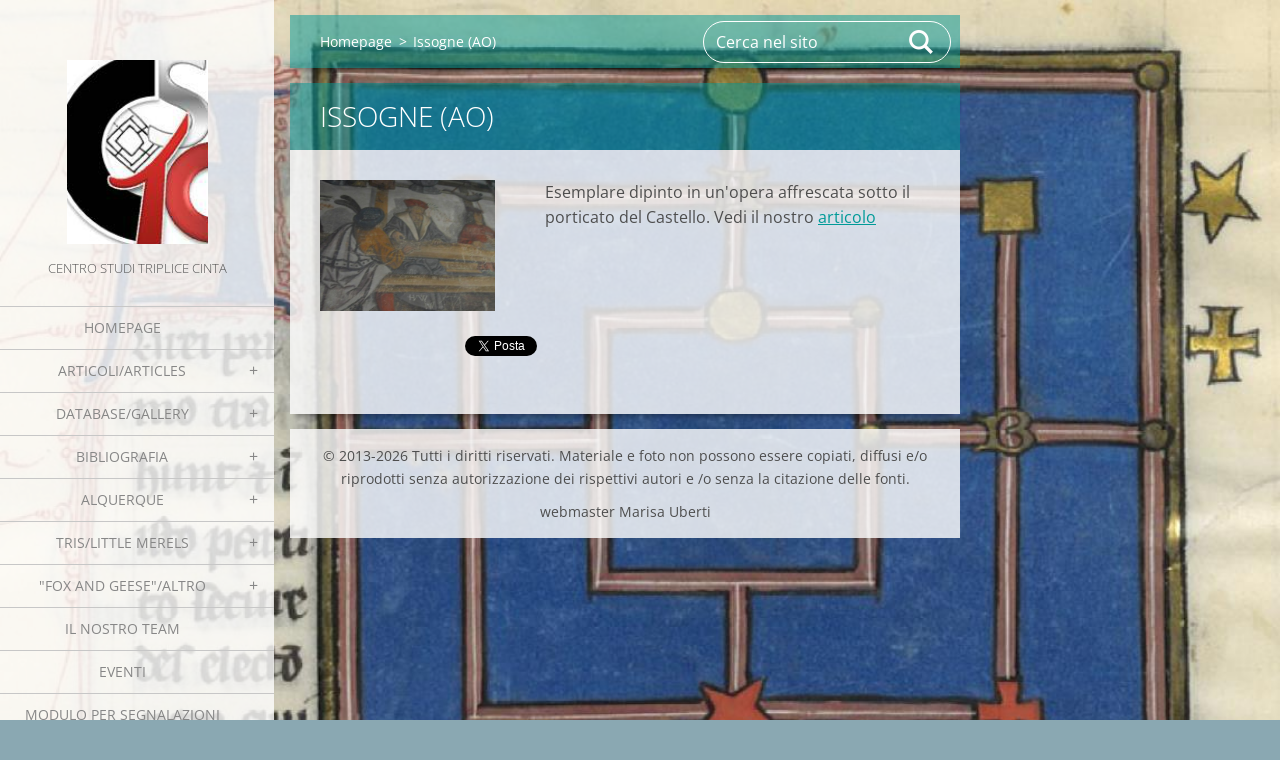

--- FILE ---
content_type: text/html; charset=UTF-8
request_url: https://www.centro-studi-triplice-cinta.com/products/issogne-ao-/
body_size: 11690
content:
<!doctype html>
<!--[if IE 8]><html class="lt-ie10 lt-ie9 no-js" lang="it"> <![endif]-->
<!--[if IE 9]><html class="lt-ie10 no-js" lang="it"> <![endif]-->
<!--[if gt IE 9]><!-->
<html class="no-js" lang="it">
<!--<![endif]-->
	<head>
		<base href="https://www.centro-studi-triplice-cinta.com/">
  <meta charset="utf-8">
  <meta name="description" content="">
  <meta name="keywords" content="">
  <meta name="generator" content="Webnode">
  <meta name="apple-mobile-web-app-capable" content="yes">
  <meta name="apple-mobile-web-app-status-bar-style" content="black">
  <meta name="format-detection" content="telephone=no">
    <link rel="icon" type="image/svg+xml" href="/favicon.svg" sizes="any">  <link rel="icon" type="image/svg+xml" href="/favicon16.svg" sizes="16x16">  <link rel="icon" href="/favicon.ico"><link rel="canonical" href="https://www.centro-studi-triplice-cinta.com/products/issogne-ao-/">
<script type="text/javascript">(function(i,s,o,g,r,a,m){i['GoogleAnalyticsObject']=r;i[r]=i[r]||function(){
			(i[r].q=i[r].q||[]).push(arguments)},i[r].l=1*new Date();a=s.createElement(o),
			m=s.getElementsByTagName(o)[0];a.async=1;a.src=g;m.parentNode.insertBefore(a,m)
			})(window,document,'script','//www.google-analytics.com/analytics.js','ga');ga('create', 'UA-797705-6', 'auto',{"name":"wnd_header"});ga('wnd_header.set', 'dimension1', 'W1');ga('wnd_header.set', 'anonymizeIp', true);ga('wnd_header.send', 'pageview');var pageTrackerAllTrackEvent=function(category,action,opt_label,opt_value){ga('send', 'event', category, action, opt_label, opt_value)};</script>
  <link rel="alternate" type="application/rss+xml" href="https://centro-studi-triplice-cinta.com/rss/all.xml" title="">
<!--[if lte IE 9]><style type="text/css">.cke_skin_webnode iframe {vertical-align: baseline !important;}</style><![endif]-->
		<meta http-equiv="X-UA-Compatible" content="IE=edge">
		<title>Issogne (AO) :: Centro Studi Triplice Cinta</title>
		<meta name="viewport" content="width=device-width, initial-scale=1.0, maximum-scale=1.0, user-scalable=no">
		<link rel="stylesheet" href="https://d11bh4d8fhuq47.cloudfront.net/_system/skins/v19/50001453/css/style.css" />

		<script type="text/javascript" language="javascript" src="https://d11bh4d8fhuq47.cloudfront.net/_system/skins/v19/50001453/js/script.min.js"></script>


		<script type="text/javascript">
		/* <![CDATA[ */
		wtf.texts.set("photogallerySlideshowStop", 'Pausa');
		wtf.texts.set("photogallerySlideshowStart", 'Slideshow');
		wtf.texts.set("faqShowAnswer", 'Espandi FAQ');
		wtf.texts.set("faqHideAnswer", 'Contrai FAQ');
		wtf.texts.set("menuLabel", 'Menù');
		/* ]]> */
		</script>
	
				<script type="text/javascript">
				/* <![CDATA[ */
					
					if (typeof(RS_CFG) == 'undefined') RS_CFG = new Array();
					RS_CFG['staticServers'] = new Array('https://d11bh4d8fhuq47.cloudfront.net/');
					RS_CFG['skinServers'] = new Array('https://d11bh4d8fhuq47.cloudfront.net/');
					RS_CFG['filesPath'] = 'https://www.centro-studi-triplice-cinta.com/_files/';
					RS_CFG['filesAWSS3Path'] = 'https://e8d11cf489.clvaw-cdnwnd.com/946e53988d7bd1bfd00dbd61478cbcb4/';
					RS_CFG['lbClose'] = 'Chiudi';
					RS_CFG['skin'] = 'default';
					if (!RS_CFG['labels']) RS_CFG['labels'] = new Array();
					RS_CFG['systemName'] = 'Webnode';
						
					RS_CFG['responsiveLayout'] = 1;
					RS_CFG['mobileDevice'] = 0;
					RS_CFG['labels']['copyPasteSource'] = 'Maggiori informazioni';
					
				/* ]]> */
				</script><script type="text/javascript" src="https://d11bh4d8fhuq47.cloudfront.net/_system/client/js/compressed/frontend.package.1-3-108.js?ph=e8d11cf489"></script><style type="text/css"></style></head>
	<body>		<div id="wrapper" class="index">

			<div id="content" class="left">

					<header id="header" class="wide">
							<div id="logo-wrapper" class="">
							    <div id="logo"><a href="home/" class="image" title="Vai alla Homepage"><span id="rbcSystemIdentifierLogo"><img src="https://e8d11cf489.clvaw-cdnwnd.com/946e53988d7bd1bfd00dbd61478cbcb4/200006238-33b6033b62/nuovo logo CSTC.png"  width="141" height="184"  alt="Centro Studi Triplice Cinta"></span></a></div>							</div>
							 
<div id="slogan" class="">
    <span id="rbcCompanySlogan" class="rbcNoStyleSpan">Centro Studi Triplice Cinta</span></div>
 
<div id="menu-links" class="">
    <a id="menu-link" href="#menu">
        Menù    </a>

	<a id="fulltext-link" href="#fulltext">
		Cerca nel sito	</a>
</div>
 
 
 


					</header>

				<main id="main" class="wide">
						<div id="navigator" class="">
						    <div id="pageNavigator" class="rbcContentBlock"><a class="navFirstPage" href="/home/">Homepage</a><span class="separator"> &gt; </span>    <span id="navCurrentPage">Issogne (AO)</span></div>						</div>
						 
<div class="column">

	

		<article class="widget widget-product-detail">
			<header>
				<h1 class="widget-title">Issogne (AO)</h1>
			</header>
			<div class="widget-content">
				

		<div class="product-image">
			<a href="/images/200000129-63921648b0/Issogne, castello, dipinto XVI sec..JPG?s3=1" title="La pagina sarà visualizzata in una nuova finestra." onclick="return !window.open(this.href);">
				<img src="https://e8d11cf489.clvaw-cdnwnd.com/946e53988d7bd1bfd00dbd61478cbcb4/system_preview_detail_200000129-63921648b0/Issogne, castello, dipinto XVI sec..JPG" width="450" height="338" alt="Issogne (AO)">
			</a>
		</div>

	
				<div class="product-content"><p>Esemplare dipinto in un'opera affrescata sotto il porticato del Castello. Vedi il nostro <a href="studi-e-ricerche/issogne-ao-il-gioco-del-filetto-dipinto/">articolo</a></p>
</div>
				<div class="cf"></div>
			</div>
			<footer class="widget-footer">
				
				<div class="rbcBookmarks"><div id="rbcBookmarks200000080"></div></div>
		<script type="text/javascript">
			/* <![CDATA[ */
			Event.observe(window, 'load', function(){
				var bookmarks = '<div style=\"float:left;\"><div style=\"float:left;\"><iframe src=\"//www.facebook.com/plugins/like.php?href=https://www.centro-studi-triplice-cinta.com/products/issogne-ao-/&amp;send=false&amp;layout=button_count&amp;width=145&amp;show_faces=false&amp;action=like&amp;colorscheme=light&amp;font&amp;height=21&amp;appId=397846014145828&amp;locale=it_IT\" scrolling=\"no\" frameborder=\"0\" style=\"border:none; overflow:hidden; width:145px; height:21px; position:relative; top:1px;\" allowtransparency=\"true\"></iframe></div><div style=\"float:left;\"><a href=\"https://twitter.com/share\" class=\"twitter-share-button\" data-count=\"horizontal\" data-via=\"webnode\" data-lang=\"it\">Tweet</a></div><script type=\"text/javascript\">(function() {var po = document.createElement(\'script\'); po.type = \'text/javascript\'; po.async = true;po.src = \'//platform.twitter.com/widgets.js\';var s = document.getElementsByTagName(\'script\')[0]; s.parentNode.insertBefore(po, s);})();'+'<'+'/scr'+'ipt></div> <div class=\"addthis_toolbox addthis_default_style\" style=\"float:left;\"><a class=\"addthis_counter addthis_pill_style\"></a></div> <script type=\"text/javascript\">(function() {var po = document.createElement(\'script\'); po.type = \'text/javascript\'; po.async = true;po.src = \'https://s7.addthis.com/js/250/addthis_widget.js#pubid=webnode\';var s = document.getElementsByTagName(\'script\')[0]; s.parentNode.insertBefore(po, s);})();'+'<'+'/scr'+'ipt><div style=\"clear:both;\"></div>';
				$('rbcBookmarks200000080').innerHTML = bookmarks;
				bookmarks.evalScripts();
			});
			/* ]]> */
		</script>
		
				
			</footer>
		</article>

	
	</div>

 


				</main>

				<nav id="menu" role="navigation" class="vertical js-remove js-remove-section-header ">
				    

	<ul class="menu">
	<li class="first">
		<a href="/home/">
		Homepage
	</a>
	</li>
	<li>
		<a href="/studi-e-ricerche/">
		Articoli/Articles
	</a>
	
	<ul class="level1">
		<li class="first">
		<a href="/studi-e-ricerche/italian-articles/">
		Articoli in italiano
	</a>
	
		<ul class="level2">
			<li class="first">
		<a href="/studi-e-ricerche/italian-articles/le-tavole-in-val-morobbia-canton-ticino-ch/">
		Le tavole in Val Morobbia (Canton Ticino, CH)
	</a>
	</li>
			<li>
		<a href="/studi-e-ricerche/italian-articles/la-triplice-cinta-del-castello-di-locarno/">
		La Triplice Cinta del Castello di Locarno
	</a>
	</li>
			<li>
		<a href="/studi-e-ricerche/italian-articles/alla-scoperta-di-alcune-triplici-cinte-ticinesi-con-lassociazione-vivere-la-montagna/">
		Alla scoperta di alcune Triplici Cinte ticinesi con l&#039;Associazione &quot;Vivere la Montagna&quot;
	</a>
	</li>
			<li>
		<a href="/studi-e-ricerche/italian-articles/recensione-su-rivista-biellese/">
		Recensione su &quot;Rivista Biellese&quot;
	</a>
	</li>
			<li>
		<a href="/studi-e-ricerche/italian-articles/report-convegno-di-benevento/">
		REPORT CONVEGNO DI BENEVENTO
	</a>
	</li>
			<li>
		<a href="/studi-e-ricerche/italian-articles/nuova-pubblicazione-le-triplici-cinte-in-italia-compendio-di-studi-2000-2024/">
		Nuova pubblicazione. Le Triplici Cinte in Italia: compendio di studi 2000-2024
	</a>
	</li>
			<li>
		<a href="/studi-e-ricerche/italian-articles/camino-de-santiago-de-compostela-nuovo-gioco-da-tavolo/">
		&quot;Camino de Santiago de Compostela&quot; . Nuovo Gioco da Tavolo
	</a>
	</li>
			<li>
		<a href="/studi-e-ricerche/italian-articles/report-del-vi-convegno-nazionale/">
		Report del VI Convegno Nazionale 
	</a>
	</li>
			<li>
		<a href="/studi-e-ricerche/italian-articles/report-del-v-convegno-di-studi-sulla-triplice-cinta-17-10-2020-mergozzo-vco/">
		Report del V Convegno di Studi sulla Triplice Cinta, 17/10/2020, Mergozzo (VCO)
	</a>
	</li>
			<li>
		<a href="/studi-e-ricerche/italian-articles/triplici-cinte-tris-e-alquerque-nel-palazzo-ducale-di-urbino/">
		Triplici Cinte, Tris e Alquerque nel Palazzo Ducale di Urbino
	</a>
	</li>
			<li>
		<a href="/studi-e-ricerche/italian-articles/report-linguaggi-magici-e-divinatori-il-caso-della-triplice-cinta-torino-30-11-2019/">
		Report &quot;Linguaggi magici e divinatori: il caso della Triplice Cinta&quot;, Torino, 30/11/2019
	</a>
	</li>
			<li>
		<a href="/studi-e-ricerche/italian-articles/atti-della-iv-giornata-di-studi-sulla-triplice-cinta-23-11-2019-genova-sestri-ponente/">
		ATTI della IV Giornata di Studi sulla Triplice Cinta, 23/11/2019, Genova Sestri Ponente
	</a>
	</li>
			<li>
		<a href="/studi-e-ricerche/italian-articles/report-del-iv-convegno-nazionale-sulla-triplice-cinta-genova-23-1172019/">
		Report del IV Convegno Nazionale sulla Triplice Cinta, Genova, 23/11/2019
	</a>
	</li>
			<li>
		<a href="/studi-e-ricerche/italian-articles/report-del-bgs-colloquium-xxii-7-10-maggio-bologna/">
		Report del BGS Colloquium XXII, 7-10 Maggio, Bologna
	</a>
	</li>
			<li>
		<a href="/studi-e-ricerche/italian-articles/il-museo-didattico-memorie-del-tempo-a-perosa-canavese/">
		Il Museo didattico &quot;Memorie del Tempo&quot; a Perosa Canavese 
	</a>
	</li>
			<li>
		<a href="/studi-e-ricerche/italian-articles/iii-giornata-di-studi-sulla-triplice-cinta/">
		III GIORNATA DI STUDI SULLA TRIPLICE CINTA
	</a>
	</li>
			<li>
		<a href="/studi-e-ricerche/italian-articles/analisi-statistica-italia-2018/">
		Analisi statistica Italia 2018
	</a>
	</li>
			<li>
		<a href="/studi-e-ricerche/italian-articles/ii-convegno-nazionale-di-studi-sulla-triplice-cinta/">
		II CONVEGNO NAZIONALE DI STUDI SULLA TRIPLICE CINTA
	</a>
	</li>
			<li>
		<a href="/studi-e-ricerche/italian-articles/i-giochi-incisi-di-conza/">
		I giochi incisi di Conza 
	</a>
	</li>
			<li>
		<a href="/studi-e-ricerche/italian-articles/board-game-studies-colloquium-xx/">
		Board Game Studies Colloquium XX
	</a>
	</li>
			<li>
		<a href="/studi-e-ricerche/italian-articles/report-del-i-convegno-nazionale-sulla-triplice-cinta/">
		Report del I CONVEGNO NAZIONALE SULLA TRIPLICE CINTA
	</a>
	</li>
			<li>
		<a href="/studi-e-ricerche/italian-articles/misteriosa-tc-nelle-miniere-del-limburgo/">
		Misteriosa TC nelle miniere del Limburgo
	</a>
	</li>
			<li>
		<a href="/studi-e-ricerche/italian-articles/tc-come-signum-tabellionis/">
		TC come &quot;Signum Tabellionis&quot;
	</a>
	</li>
			<li>
		<a href="/studi-e-ricerche/italian-articles/la-triplice-cinta-nella-bitetto-medievale/">
		La Triplice Cinta nella Bitetto Medievale
	</a>
	</li>
			<li>
		<a href="/studi-e-ricerche/italian-articles/sui-graffiti-della-miniera-di-caestertgroeve/">
		Sui graffiti della miniera di Caestertgroeve
	</a>
	</li>
			<li>
		<a href="/studi-e-ricerche/italian-articles/mistero-risolto/">
		Mistero risolto
	</a>
	</li>
			<li>
		<a href="/studi-e-ricerche/italian-articles/la-triplice-cinta-nellarte-sacra-e-profana/">
		La Triplice Cinta nell&#039;Arte sacra e profana
	</a>
	</li>
			<li>
		<a href="/studi-e-ricerche/italian-articles/i-tavolieri-di-rocca-san-felice-av-/">
		I tavolieri di Rocca San Felice (AV)
	</a>
	</li>
			<li>
		<a href="/studi-e-ricerche/italian-articles/i-graffiti-di-via-pre-a-genova/">
		I Graffiti di Via Pre&#039; a Genova
	</a>
	</li>
			<li>
		<a href="/studi-e-ricerche/italian-articles/triplici-cinte-nella-foresta-di-larchant/">
		Triplici Cinte nella foresta di Larchant
	</a>
	</li>
			<li>
		<a href="/studi-e-ricerche/italian-articles/una-triplice-cinta-vichinga/">
		Una Triplice Cinta &quot;vichinga&quot;
	</a>
	</li>
			<li>
		<a href="/studi-e-ricerche/italian-articles/la-%22pietra-di-su%c3%a8vres%22/">
		La &quot;pietra di Suèvres&quot;
	</a>
	</li>
			<li>
		<a href="/studi-e-ricerche/italian-articles/il-richiamo-della-pietra/">
		Il richiamo della pietra
	</a>
	</li>
			<li>
		<a href="/studi-e-ricerche/issogne-ao-il-gioco-del-filetto-dipinto/">
		Issogne (AO): il gioco del filetto in un dipinto del Cinquecento
	</a>
	</li>
			<li>
		<a href="/studi-e-ricerche/italian-articles/mostra-sui-giochi-a-milano/">
		Mostra sui giochi a Milano
	</a>
	</li>
			<li>
		<a href="/studi-e-ricerche/italian-articles/triplici-cinte-a-villa-santo-stefano-fr-/">
		Triplici Cinte a Villa Santo Stefano (FR)
	</a>
	</li>
			<li>
		<a href="/studi-e-ricerche/la-ricerca-sulla-triplice-cinta/">
		La Ricerca sulla Triplice Cinta
	</a>
	</li>
			<li class="last">
		<a href="/studi-e-ricerche/italian-articles/a6-9-2009-presentazione-libro-tc-in-italia/">
		6/9/2009:presentazione primo libro TC in Italia
	</a>
	</li>
		</ul>
		</li>
		<li class="last">
		<a href="/studi-e-ricerche/altre-lingue-other-languages/">
		ALTRE LINGUE/OTHER LANGUAGES
	</a>
	
		<ul class="level2">
			<li class="first">
		<a href="/studi-e-ricerche/altre-lingue-other-languages/eerste-alquerque-afbeelding-gevonden-in-nederland/">
		Eerste alquerque-afbeelding gevonden in Nederland
	</a>
	</li>
			<li>
		<a href="/studi-e-ricerche/altre-lingue-other-languages/middeleeuwse-spelborden-in-de-caestertgroeve/">
		Middeleeuwse spelborden in de Caestertgroeve           
	</a>
	</li>
			<li>
		<a href="/studi-e-ricerche/altre-lingue-other-languages/tabuleiros-de-jogo-em-pedra-na-cidade-de-lisboa/">
		Tabuleiros de jogo em pedra na cidade de Lisboa
	</a>
	</li>
			<li>
		<a href="/studi-e-ricerche/altre-lingue-other-languages/o-tabuleiro-de-jogo-do-alquerque-dos-nove-no-templo-romano-de-evora/">
		O Tabuleiro de Jogo do Alquerque dos Nove no Templo Romano de Evora
	</a>
	</li>
			<li>
		<a href="/studi-e-ricerche/altre-lingue-other-languages/the-merels-board-enigma/">
		The Merels Board Enigma
	</a>
	</li>
			<li>
		<a href="/studi-e-ricerche/een-dambord-molenspel-bord-uit-1840/">
		Een dambord-molenspel bord uit 1840
	</a>
	</li>
			<li>
		<a href="/studi-e-ricerche/altre-lingue-other-languages/sobre-os-jogos-gravados-em-pedra-do-distrito-de-castelo-branco/">
		Sobre os jogos gravados em pedra do distrito de castelo branco
	</a>
	</li>
			<li>
		<a href="/studi-e-ricerche/altre-lingue-other-languages/from-circle-and-square-to-the-image-of-the-world/">
		From circle and square to the image of the world
	</a>
	</li>
			<li class="last">
		<a href="/studi-e-ricerche/altre-lingue-other-languages/game-playng-in-prolog-/">
		Game Playng in Prolog 
	</a>
	</li>
		</ul>
		</li>
	</ul>
	</li>
	<li>
		<a href="/galleria-fotografica/">
		Database/Gallery
	</a>
	
	<ul class="level1">
		<li class="first">
		<a href="/galleria-fotografica/esemplari-italia-italian-exemplars/">
		Database Italy
	</a>
	
		<ul class="level2">
			<li class="first">
		<a href="/galleria-fotografica/valle-daosta/">
		Valle d&#039;Aosta
	</a>
	</li>
			<li>
		<a href="/galleria-fotografica/piemonte-piedmont/">
		Piemonte/Piedmont
	</a>
	</li>
			<li>
		<a href="/galleria-fotografica/lombardia-lombardy/">
		Lombardia/Lombardy
	</a>
	</li>
			<li>
		<a href="/galleria-fotografica/veneto/">
		Veneto
	</a>
	</li>
			<li>
		<a href="/galleria-fotografica/esemplari-italia-italian-exemplars/trentino-alto-adige/">
		Trentino-Alto Adige
	</a>
	</li>
			<li>
		<a href="/galleria-fotografica/esemplari-italia-italian-exemplars/friuli-venezia-giulia/">
		Friuli Venezia-Giulia
	</a>
	</li>
			<li>
		<a href="/galleria-fotografica/esemplari-italia-italian-exemplars/liguria/">
		Liguria
	</a>
	</li>
			<li>
		<a href="/galleria-fotografica/esemplari-italia-italian-exemplars/emilia-romagna/">
		Emilia-Romagna
	</a>
	</li>
			<li>
		<a href="/galleria-fotografica/esemplari-italia-italian-exemplars/toscana/">
		Toscana
	</a>
	</li>
			<li>
		<a href="/galleria-fotografica/esemplari-italia-italian-exemplars/lazio/">
		Lazio
	</a>
	</li>
			<li>
		<a href="/galleria-fotografica/esemplari-italia-italian-exemplars/umbria/">
		Umbria
	</a>
	</li>
			<li>
		<a href="/galleria-fotografica/esemplari-italia-italian-exemplars/marche/">
		Marche
	</a>
	</li>
			<li>
		<a href="/galleria-fotografica/esemplari-italia-italian-exemplars/abruzzo/">
		Abruzzo
	</a>
	</li>
			<li>
		<a href="/galleria-fotografica/esemplari-italia-italian-exemplars/molise/">
		Molise
	</a>
	</li>
			<li>
		<a href="/galleria-fotografica/esemplari-italia-italian-exemplars/campania/">
		Campania
	</a>
	</li>
			<li>
		<a href="/galleria-fotografica/esemplari-italia-italian-exemplars/puglia/">
		Puglia
	</a>
	</li>
			<li>
		<a href="/galleria-fotografica/esemplari-italia-italian-exemplars/basilicata/">
		Basilicata
	</a>
	</li>
			<li>
		<a href="/galleria-fotografica/esemplari-italia-italian-exemplars/calabria/">
		Calabria
	</a>
	</li>
			<li>
		<a href="/galleria-fotografica/esemplari-italia-italian-exemplars/sicilia/">
		Sicilia
	</a>
	</li>
			<li class="last">
		<a href="/galleria-fotografica/esemplari-italia-italian-exemplars/sardegna/">
		Sardegna
	</a>
	</li>
		</ul>
		</li>
		<li>
		<a href="/galleria-fotografica/esemplari-europei-european-exemplary/">
		Europe database
	</a>
	
		<ul class="level2">
			<li class="first">
		<a href="/galleria-fotografica/esemplari-europei-european-exemplary/albania-shqiperi/">
		ALBANIA/SHQIPËRI
	</a>
	</li>
			<li>
		<a href="/galleria-fotografica/esemplari-europei-european-exemplary/austria-osterreich/">
		AUSTRIA/Österreich
	</a>
	</li>
			<li>
		<a href="/galleria-fotografica/esemplari-europei-european-exemplary/belgio/">
		BELGIO
	</a>
	</li>
			<li>
		<a href="/galleria-fotografica/esemplari-europei-european-exemplary/bulgaria-blgarija/">
		BULGARIA/БЪЛГАРИЯ
	</a>
	</li>
			<li>
		<a href="/galleria-fotografica/esemplari-europei-european-exemplary/croatia-hrvatska-croatia/">
		CROATIA/HRVATSKA/CROATIA
	</a>
	
			<ul class="level3">
				<li class="first">
		<a href="/galleria-fotografica/esemplari-europei-european-exemplary/croatia-hrvatska-croatia/istria/">
		ISTRIA
	</a>
	</li>
				<li>
		<a href="/reg-litoranea-primorje-gorski-kotar/">
		Reg. LITORANEA/Primorje-Gorski Kotar
	</a>
	</li>
				<li>
		<a href="/galleria-fotografica/esemplari-europei-european-exemplary/croatia-hrvatska-croatia/dalmazia-dalmacija-dalmatia/">
		DALMAZIA/DALMACIJA/DALMATIA
	</a>
	</li>
				<li>
		<a href="/galleria-fotografica/esemplari-europei-european-exemplary/croatia-hrvatska-croatia/regione-di-zagabria-zagreb/">
		Regione di ZAGABRIA/ZAGREB
	</a>
	</li>
				<li class="last">
		<a href="/galleria-fotografica/esemplari-europei-european-exemplary/croatia-hrvatska-croatia/regione-di-medimurje/">
		Regione di Međimurje
	</a>
	</li>
			</ul>
			</li>
			<li>
		<a href="/galleria-fotografica/esemplari-europei-european-exemplary/danimarca-danmark/">
		DANIMARCA/Danmark
	</a>
	</li>
			<li>
		<a href="/galleria-fotografica/esemplari-europei-european-exemplary/finlandia-finland/">
		FINLANDIA/FINLAND
	</a>
	</li>
			<li>
		<a href="/galleria-fotografica/esemplari-europei-european-exemplary/francia-france/">
		FRANCIA/FRANCE
	</a>
	</li>
			<li>
		<a href="/galleria-fotografica/esemplari-europei-european-exemplary/germania-germany/">
		GERMANIA/GERMANY
	</a>
	</li>
			<li>
		<a href="/galleria-fotografica/esemplari-europei-european-exemplary/gran-bretagna-united-kingdom/">
		GRAN BRETAGNA/UNITED KINGDOM
	</a>
	
			<ul class="level3">
				<li class="first last">
		<a href="/galleria-fotografica/esemplari-europei-european-exemplary/gran-bretagna-united-kingdom/isola-di-man-corona-britannica-/">
		Isola di Man (Corona Britannica)
	</a>
	</li>
			</ul>
			</li>
			<li>
		<a href="/galleria-fotografica/esemplari-europei-european-exemplary/grecia-greece-%ce%b5%ce%bb%ce%bb%ce%ac%ce%b4%ce%b1/">
		GRECIA/GREECE/Ελλάδα
	</a>
	</li>
			<li>
		<a href="/galleria-fotografica/esemplari-europei-european-exemplary/irlanda-eire/">
		IRLANDA/EIRE
	</a>
	</li>
			<li>
		<a href="/galleria-fotografica/esemplari-europei-european-exemplary/isola-di-malta/">
		ISOLA DI MALTA
	</a>
	</li>
			<li>
		<a href="/galleria-fotografica/esemplari-europei-european-exemplary/lettonia-latvija/">
		LETTONIA/LATVIJA
	</a>
	</li>
			<li>
		<a href="/galleria-fotografica/esemplari-europei-european-exemplary/lussemburgo-granducato-luxembourg/">
		LUSSEMBURGO, Granducato/LUXEMBOURG
	</a>
	</li>
			<li>
		<a href="/galleria-fotografica/esemplari-europei-european-exemplary/norvegia-norway/">
		NORVEGIA/NORWAY
	</a>
	</li>
			<li>
		<a href="/galleria-fotografica/esemplari-europei-european-exemplary/olanda-holland-nederland/">
		OLANDA/HOLLAND/NEDERLAND
	</a>
	</li>
			<li>
		<a href="/galleria-fotografica/esemplari-europei-european-exemplary/polonia-poland/">
		POLONIA/POLAND
	</a>
	</li>
			<li>
		<a href="/galleria-fotografica/esemplari-europei-european-exemplary/portogallo-purtugal/">
		PORTOGALLO/PURTUGAL
	</a>
	</li>
			<li>
		<a href="/galleria-fotografica/esemplari-europei-european-exemplary/russia/">
		RUSSIA
	</a>
	</li>
			<li>
		<a href="/galleria-fotografica/esemplari-europei-european-exemplary/serbia-srbi%d1%98a-srbija/">
		SERBIA/Србија/ Srbija
	</a>
	</li>
			<li>
		<a href="/galleria-fotografica/esemplari-europei-european-exemplary/slovenia-slovenija/">
		SLOVENIA/SLOVENIJA
	</a>
	</li>
			<li>
		<a href="/galleria-fotografica/esemplari-europei-european-exemplary/spagna-spain/">
		SPAGNA/SPAIN
	</a>
	
			<ul class="level3">
				<li class="first">
		<a href="/galleria-fotografica/esemplari-europei-european-exemplary/spagna-spain/comunita-autonoma-delle-canarie-canary-islands/">
		Comunità Autonoma delle Canarie/Canary Islands
	</a>
	</li>
				<li class="last">
		<a href="/galleria-fotografica/esemplari-europei-european-exemplary/spagna-spain/isole-baleari-balearic-islands/">
		Isole Baleari/Balearic Islands
	</a>
	</li>
			</ul>
			</li>
			<li>
		<a href="/galleria-fotografica/esemplari-europei-european-exemplary/svezia-sweden/">
		SVEZIA/SWEDEN
	</a>
	</li>
			<li>
		<a href="/galleria-fotografica/esemplari-europei-european-exemplary/svizzera-switzerland/">
		SVIZZERA/SWITZERLAND
	</a>
	</li>
			<li>
		<a href="/galleria-fotografica/esemplari-europei-european-exemplary/ucraina/">
		UCRAINA/UKRAINE
	</a>
	</li>
			<li class="last">
		<a href="/galleria-fotografica/esemplari-europei-european-exemplary/ungheria-hungary/">
		UNGHERIA/HUNGARY
	</a>
	</li>
		</ul>
		</li>
		<li class="last">
		<a href="/galleria-fotografica/esemplari-extra-europei-other-continents/">
		Extra-Europe database
	</a>
	
		<ul class="level2">
			<li class="first">
		<a href="/galleria-fotografica/esemplari-extra-europei-other-continents/africa/">
		AFRICA
	</a>
	</li>
			<li>
		<a href="/galleria-fotografica/esemplari-extra-europei-other-continents/america/">
		AMERICA
	</a>
	
			<ul class="level3">
				<li class="first">
		<a href="/galleria-fotografica/esemplari-extra-europei-other-continents/north-america/">
		NORTH AMERICA
	</a>
	</li>
				<li class="last">
		<a href="/galleria-fotografica/esemplari-extra-europei-other-continents/america/south-america/">
		SOUTH AMERICA
	</a>
	
				<ul class="level4">
					<li class="first">
		<a href="/galleria-fotografica/esemplari-extra-europei-other-continents/america/south-america/bolivia-/">
		BOLIVIA
	</a>
	</li>
					<li>
		<a href="/galleria-fotografica/esemplari-extra-europei-other-continents/america/south-america/brasile-brazil/">
		BRASILE/BRAZIL
	</a>
	</li>
					<li class="last">
		<a href="/galleria-fotografica/esemplari-extra-europei-other-continents/america/south-america/colombia/">
		COLOMBIA
	</a>
	</li>
				</ul>
				</li>
			</ul>
			</li>
			<li class="last">
		<a href="/galleria-fotografica/esemplari-extra-europei-other-continents/asia-e-medio-oriente-asia-and-middle-east/">
		ASIA E MEDIO ORIENTE/ASIA AND MIDDLE EAST
	</a>
	
			<ul class="level3">
				<li class="first">
		<a href="/galleria-fotografica/esemplari-europei-european-exemplary/turchia-turkiye-turkey/">
		TURCHIA/TÜRKİYE/TURKEY
	</a>
	</li>
				<li>
		<a href="/galleria-fotografica/esemplari-extra-europei-other-continents/asia-e-medio-oriente-asia-and-middle-east/giordania-jordan/">
		GIORDANIA/JORDAN
	</a>
	</li>
				<li>
		<a href="/galleria-fotografica/esemplari-extra-europei-other-continents/asia-e-medio-oriente-asia-and-middle-east/israele-e-area-palesinese-israel-and-the-palestinian-area/">
		ISRAELE e AREA PALESTINESE/ISRAEL and THE PALESTINIAN AREA
	</a>
	</li>
				<li>
		<a href="/galleria-fotografica/esemplari-extra-europei-other-continents/asia-e-medio-oriente-asia-and-middle-east/siria-syria/">
		SIRIA/SYRIA
	</a>
	</li>
				<li>
		<a href="/galleria-fotografica/esemplari-extra-europei-other-continents/asia-e-medio-oriente-asia-and-middle-east/afghanistan/">
		AFGHANISTAN
	</a>
	</li>
				<li>
		<a href="/galleria-fotografica/esemplari-extra-europei-other-continents/asia-e-medio-oriente-asia-and-middle-east/tadzikistan/">
		TADŽIKISTAN
	</a>
	</li>
				<li>
		<a href="/galleria-fotografica/esemplari-extra-europei-other-continents/asia-e-medio-oriente-asia-and-middle-east/cina-china-%e4%b8%ad%e5%9c%8b/">
		CINA/CHINA/中國
	</a>
	</li>
				<li>
		<a href="/galleria-fotografica/esemplari-extra-europei-other-continents/asia-e-medio-oriente-asia-and-middle-east/india-%e0%ae%b8%e0%af%8d%e0%ae%b0%e0%af%80-lanka/">
		INDIA/भारत
	</a>
	</li>
				<li class="last">
		<a href="/galleria-fotografica/esemplari-extra-europei-other-continents/asia-e-medio-oriente-asia-and-middle-east/sri-lanka-%e0%ae%b8%e0%af%8d%e0%ae%b0%e0%af%80-lanka/">
		SRI-LANKA/ஸ்ரீ-LANKA
	</a>
	</li>
			</ul>
			</li>
		</ul>
		</li>
	</ul>
	</li>
	<li>
		<a href="/bibliografia-specifica/">
		Bibliografia 
	</a>
	
	<ul class="level1">
		<li class="first">
		<a href="/bibliografia-specifica/italiana/">
		ITALIANA/ITALIAN
	</a>
	</li>
		<li>
		<a href="/bibliografia-specifica/europea/">
		EUROPEA/EUROPEAN
	</a>
	</li>
		<li>
		<a href="/bibliografia-specifica/americana/">
		EXTRA-EUROPEA
	</a>
	</li>
		<li>
		<a href="/bibliografia-specifica/manoscritti-manuscripts-codex/">
		MANOSCRITTI/MANUSCRIPT/CODEX
	</a>
	</li>
		<li>
		<a href="/bibliografia-aspecifica/">
		Bibliografia aspecifica
	</a>
	</li>
		<li class="last">
		<a href="/bibliografia-specifica/sitografia-web/">
		Sitografia/Web
	</a>
	</li>
	</ul>
	</li>
	<li>
		<a href="/alquerque/">
		Alquerque
	</a>
	
	<ul class="level1">
		<li class="first">
		<a href="/alquerque/immagini-images/">
		Database/Gallery
	</a>
	
		<ul class="level2">
			<li class="first">
		<a href="/alquerque/esemplari-italiani-italian-exemplars/">
		ESEMPLARI ITALIANI/ITALIAN EXEMPLARY
	</a>
	
			<ul class="level3">
				<li class="first">
		<a href="/alquerque/immagini-images/piemonte-piedmont/">
		Piemonte/Piedmont
	</a>
	</li>
				<li>
		<a href="/alquerque/immagini-images/lombardia-lombardy/">
		Lombardia/Lombardy
	</a>
	</li>
				<li>
		<a href="/alquerque/immagini-images/veneto/">
		Veneto
	</a>
	</li>
				<li>
		<a href="/alquerque/esemplari-italiani-italian-exemplars/liguria/">
		Liguria
	</a>
	</li>
				<li>
		<a href="/alquerque/esemplari-italiani-italian-exemplars/emilia-romagna/">
		Emilia-Romagna
	</a>
	</li>
				<li>
		<a href="/alquerque/esemplari-italiani-italian-exemplars/toscana/">
		Toscana
	</a>
	</li>
				<li>
		<a href="/alquerque/esemplari-italiani-italian-exemplars/lazio/">
		Lazio
	</a>
	</li>
				<li>
		<a href="/alquerque/esemplari-italiani-italian-exemplars/umbria/">
		Umbria
	</a>
	</li>
				<li>
		<a href="/alquerque/esemplari-italiani-italian-exemplars/marche/">
		Marche
	</a>
	</li>
				<li>
		<a href="/alquerque/esemplari-italiani-italian-exemplars/abruzzo/">
		ABRUZZO
	</a>
	</li>
				<li>
		<a href="/alquerque/esemplari-italiani-italian-exemplars/molise/">
		Molise
	</a>
	</li>
				<li>
		<a href="/alquerque/esemplari-italiani-italian-exemplars/campania/">
		Campania
	</a>
	</li>
				<li>
		<a href="/alquerque/esemplari-italiani-italian-exemplars/puglia/">
		Puglia
	</a>
	</li>
				<li>
		<a href="/alquerque/esemplari-italiani-italian-exemplars/basilicata/">
		Basilicata
	</a>
	</li>
				<li>
		<a href="/alquerque/esemplari-italiani-italian-exemplars/sicilia/">
		Sicilia
	</a>
	</li>
				<li class="last">
		<a href="/alquerque/esemplari-italiani-italian-exemplars/sardegna/">
		Sardegna
	</a>
	</li>
			</ul>
			</li>
			<li>
		<a href="/esemplari-europei-european-exemplary/">
		ESEMPLARI EUROPEI/EUROPEAN EXEMPLARY
	</a>
	
			<ul class="level3">
				<li class="first">
		<a href="/esemplari-europei-european-exemplary/albania-shqiperi/">
		ALBANIA/SHQIPËRI
	</a>
	</li>
				<li>
		<a href="/esemplari-europei-european-exemplary/croatia-hrvatska-croatia/">
		CROATIA/HRVATSKA/CROATIA
	</a>
	
				<ul class="level4">
					<li class="first">
		<a href="/esemplari-europei-european-exemplary/istria/">
		ISTRIA
	</a>
	</li>
					<li>
		<a href="/esemplari-europei-european-exemplary/croatia-hrvatska-croatia/regione-quarnaro/">
		Regione Quarnaro 
	</a>
	</li>
					<li class="last">
		<a href="/esemplari-europei-european-exemplary/dalmazia-dalmacija-dalmatia/">
		DALMAZIA/DALMACIJA/DALMATIA
	</a>
	</li>
				</ul>
				</li>
				<li>
		<a href="/esemplari-europei-european-exemplary/danimarca-danmark/">
		DANIMARCA/DANMARK
	</a>
	</li>
				<li>
		<a href="/esemplari-europei-european-exemplary/francia-france/">
		FRANCIA/FRANCE
	</a>
	</li>
				<li>
		<a href="/esemplari-europei-european-exemplary/germania-germany/">
		GERMANIA/GERMANY
	</a>
	</li>
				<li>
		<a href="/esemplari-europei-european-exemplary/gran-bretagna-united-kingdom-/">
		GRAN BRETAGNA (United Kingdom)
	</a>
	
				<ul class="level4">
					<li class="first last">
		<a href="/esemplari-europei-european-exemplary/gran-bretagna-united-kingdom-/isle-of-man-isola-di-man-corona-britannica/">
		ISLE OF MAN/ISOLA DI MAN(Corona Britannica)
	</a>
	</li>
				</ul>
				</li>
				<li>
		<a href="/esemplari-europei-european-exemplary/lituania-lietuva/">
		LITUANIA/LIETUVA
	</a>
	</li>
				<li>
		<a href="/esemplari-europei-european-exemplary/norvegia-norway/">
		NORVEGIA/NORWAY
	</a>
	</li>
				<li>
		<a href="/esemplari-europei-european-exemplary/paesi-bassi-olanda-neederland/">
		PAESI BASSI (OLANDA)/ NEEDERLAND
	</a>
	</li>
				<li>
		<a href="/esemplari-europei-european-exemplary/portogallo-portugal/">
		PORTOGALLO/PORTUGAL
	</a>
	</li>
				<li>
		<a href="/esemplari-europei-european-exemplary/spagna-espana/">
		SPAGNA/ESPANA
	</a>
	
				<ul class="level4">
					<li class="first last">
		<a href="/esemplari-europei-european-exemplary/spagna-espana/comunita-autonoma-delle-canarie-canary-islands/">
		Comunità Autonoma delle Canarie/Canary Islands
	</a>
	</li>
				</ul>
				</li>
				<li>
		<a href="/esemplari-europei-european-exemplary/svezia-sweden/">
		SVEZIA/SWEDEN
	</a>
	</li>
				<li class="last">
		<a href="/esemplari-europei-european-exemplary/svizzera/">
		SVIZZERA/SWITZERLAND
	</a>
	</li>
			</ul>
			</li>
			<li class="last">
		<a href="/alquerque/immagini-images/esemplari-extra-europei-other-continents/">
		ESEMPLARI EXTRA-EUROPEI/OTHER CONTINENTS
	</a>
	
			<ul class="level3">
				<li class="first">
		<a href="/alquerque/immagini-images/esemplari-extra-europei-other-continents/america-del-sud-south-america/">
		AMERICA DEL SUD/SOUTH AMERICA
	</a>
	</li>
				<li class="last">
		<a href="/alquerque/immagini-images/esemplari-extra-europei-other-continents/asia-e-medio-oriente-asia-and-middle-east/">
		ASIA E MEDIO ORIENTE/ASIA and MIDDLE EAST
	</a>
	</li>
			</ul>
			</li>
		</ul>
		</li>
		<li>
		<a href="/alquerque/articoli-italiani-italian-articles/">
		Articoli italiani/Italian articles
	</a>
	
		<ul class="level2">
			<li class="first">
		<a href="/alquerque/about-alquerque/">
		Cos&#039;è l&#039;Alquerque
	</a>
	</li>
			<li>
		<a href="/alquerque/un-simbolo-a-symbol-/">
		L&#039;Alquerque come simbolo
	</a>
	</li>
			<li>
		<a href="/alquerque/articoli-italiani-italian-articles/il-mistero-del-quirq/">
		Il mistero del quirq
	</a>
	</li>
			<li class="last">
		<a href="/alquerque/particolari-alquerque/">
		Particolari Alquerque
	</a>
	</li>
		</ul>
		</li>
		<li>
		<a href="/alquerque/articoli-in-altre-lingue-other-languages-articles/">
		Articoli in altre lingue/Other languages articles
	</a>
	
		<ul class="level2">
			<li class="first">
		<a href="/alquerque/articoli-in-altre-lingue-other-languages-articles/damspelgeschiedenis-op-het-verkeerde-been-gezet/">
		Damspelgeschiedenis op het verkeerde been gezet
	</a>
	</li>
			<li>
		<a href="/alquerque/articoli-in-altre-lingue-other-languages-articles/spelbord-in-gizeh-ontmaskerd/">
		Spelbord in Gizeh ontmaskerd
	</a>
	</li>
			<li>
		<a href="/studi-e-ricerche/altre-lingue-other-languages/a100-jaar-later-en-nog-geen-foto/">
		100 jaar later en nog geen foto
	</a>
	</li>
			<li>
		<a href="/alquerque/articoli-in-altre-lingue-other-languages-articles/tabuleiros-de-jogo-em-pedra-na-cidade-de-lisboa/">
		Tabuleiros de jogo em pedra na cidade de Lisboa
	</a>
	</li>
			<li>
		<a href="/alquerque/articoli-in-altre-lingue-other-languages-articles/een-nieuwe-alquerque-12-vondst/">
		Een nieuwe alquerque-12 vondst
	</a>
	</li>
			<li>
		<a href="/alquerque/articoli-in-altre-lingue-other-languages-articles/wim-van-mouriks-interview/">
		Wim van Mourik&#039;s interview
	</a>
	</li>
			<li>
		<a href="/alquerque/articoli-in-altre-lingue-other-languages-articles/lithouwen-en-brandenburg-chorin-/">
		Lithouwen en Brandenburg Chorin 
	</a>
	</li>
			<li>
		<a href="/alquerque/articoli-in-altre-lingue-other-languages-articles/de-oudste-afbeeldingen-in-europa/">
		Op zoek naar het alquerque in Nederland
	</a>
	</li>
			<li>
		<a href="/alquerque/op-zoek-naar-het-alquerque-in-europa-/">
		De oudste afbeeldingen in Europa
	</a>
	</li>
			<li class="last">
		<a href="/alquerque/articoli-in-altre-lingue-other-languages-articles/alquerque-de-doce-archeologie-et-r%c3%a8gles-d%27apr%c3%a8s-de-livre-des-jeux-/">
		Alquerque de doce. Archéologie et règles d&#039;après de Livre des Jeux 
	</a>
	</li>
		</ul>
		</li>
		<li>
		<a href="/alquerque/weblinks/">
		Weblinks
	</a>
	</li>
		<li class="last">
		<a href="/bibliografia-bibliography/">
		Bibliografia/Bibliography
	</a>
	</li>
	</ul>
	</li>
	<li>
		<a href="/tris-little-merels/">
		Tris/little merels
	</a>
	
	<ul class="level1">
		<li class="first">
		<a href="/tris-little-merels/immagini-images/">
		Database/Gallery
	</a>
	
		<ul class="level2">
			<li class="first">
		<a href="/tris-little-merels/immagini-images/esemplari-italiani-italian-exemplars/">
		Esemplari italiani/Italian exemplary
	</a>
	
			<ul class="level3">
				<li class="first">
		<a href="/tris-little-merels/immagini-images/esemplari-italiani-italian-exemplars/valle-daosta/">
		Valle d&#039;Aosta
	</a>
	</li>
				<li>
		<a href="/tris-little-merels/immagini-images/piemonte-piedmont/">
		Piemonte/Piedmont
	</a>
	</li>
				<li>
		<a href="/tris-little-merels/immagini-images/lombardia-lombardy/">
		Lombardia/Lombardy
	</a>
	</li>
				<li>
		<a href="/tris-little-merels/immagini-images/esemplari-italiani-italian-exemplars/veneto/">
		Veneto
	</a>
	</li>
				<li>
		<a href="/tris-little-merels/immagini-images/esemplari-italiani-italian-exemplars/liguria/">
		Liguria
	</a>
	</li>
				<li>
		<a href="/tris-little-merels/immagini-images/esemplari-italiani-italian-exemplars/emilia-romagna/">
		Emilia-Romagna
	</a>
	</li>
				<li>
		<a href="/tris-little-merels/immagini-images/esemplari-italiani-italian-exemplars/marche/">
		Marche
	</a>
	</li>
				<li>
		<a href="/tris-little-merels/immagini-images/esemplari-italiani-italian-exemplars/toscana/">
		Toscana
	</a>
	</li>
				<li>
		<a href="/tris-little-merels/immagini-images/esemplari-italiani-italian-exemplars/lazio/">
		Lazio
	</a>
	</li>
				<li>
		<a href="/tris-little-merels/immagini-images/esemplari-italiani-italian-exemplars/lazio3/">
		Lazio-
	</a>
	</li>
				<li>
		<a href="/tris-little-merels/immagini-images/esemplari-italiani-italian-exemplars/lazio2/">
		Lazio
	</a>
	</li>
				<li>
		<a href="/tris-little-merels/immagini-images/esemplari-italiani-italian-exemplars/campania/">
		Campania
	</a>
	</li>
				<li>
		<a href="/tris-little-merels/immagini-images/esemplari-italiani-italian-exemplars/molise/">
		Molise
	</a>
	</li>
				<li>
		<a href="/tris-little-merels/immagini-images/esemplari-italiani-italian-exemplars/abruzzo/">
		Abruzzo
	</a>
	</li>
				<li>
		<a href="/tris-little-merels/immagini-images/esemplari-italiani-italian-exemplars/puglia/">
		Puglia
	</a>
	</li>
				<li>
		<a href="/tris-little-merels/immagini-images/esemplari-italiani-italian-exemplars/sicilia/">
		SICILIA
	</a>
	</li>
				<li class="last">
		<a href="/tris-little-merels/immagini-images/esemplari-italiani-italian-exemplars/sardegna/">
		Sardegna
	</a>
	</li>
			</ul>
			</li>
			<li>
		<a href="/tris-little-merels/immagini-images/esemplari-europei-european-exemplary/">
		Esemplari europei/European exemplary
	</a>
	
			<ul class="level3">
				<li class="first">
		<a href="/tris-little-merels/immagini-images/esemplari-europei-european-exemplary/croatia-hrvatska-croatia/">
		CROATIA/HRVATSKA/CROATIA
	</a>
	</li>
				<li>
		<a href="/tris-little-merels/immagini-images/esemplari-europei-european-exemplary/francia-france/">
		FRANCIA/FRANCE
	</a>
	</li>
				<li>
		<a href="/tris-little-merels/immagini-images/esemplari-europei-european-exemplary/germania-germany/">
		GERMANIA/GERMANY
	</a>
	</li>
				<li>
		<a href="/tris-little-merels/immagini-images/esemplari-europei-european-exemplary/gran-bretagna/">
		GRAN BRETAGNA/GREAT BRITAIN
	</a>
	
				<ul class="level4">
					<li class="first last">
		<a href="/tris-little-merels/immagini-images/esemplari-europei-european-exemplary/gran-bretagna/isola-di-man-isle-of-man-corona-britannica/">
		ISOLA DI MAN/ISLE OF MAN (Corona Britannica)
	</a>
	</li>
				</ul>
				</li>
				<li>
		<a href="/tris-little-merels/immagini-images/esemplari-europei-european-exemplary/isola-di-malta-malta-island/">
		ISOLA di MALTA/ Malta ISLAND
	</a>
	</li>
				<li>
		<a href="/tris-little-merels/immagini-images/esemplari-europei-european-exemplary/lettonia-latvija/">
		LETTONIA/LATVIJA
	</a>
	</li>
				<li>
		<a href="/tris-little-merels/immagini-images/esemplari-europei-european-exemplary/portogallo/">
		PORTOGALLO/PURTUGAL
	</a>
	</li>
				<li>
		<a href="/tris-little-merels/immagini-images/slovenia-slovenja/">
		SLOVENIA/SLOVENJA
	</a>
	</li>
				<li>
		<a href="/tris-little-merels/immagini-images/esemplari-europei-european-exemplary/spagna-e-isole/">
		SPAGNA e Isole/España and Isles
	</a>
	</li>
				<li class="last">
		<a href="/tris-little-merels/immagini-images/esemplari-europei-european-exemplary/svizzera-switzerland/">
		SVIZZERA/SWITZERLAND
	</a>
	</li>
			</ul>
			</li>
			<li class="last">
		<a href="/tris-little-merels/immagini-images/esemplari-extra-europei-other-continents/">
		ESEMPLARI EXTRA EUROPEI/OTHER CONTINENTS
	</a>
	
			<ul class="level3">
				<li class="first">
		<a href="/tris-little-merels/immagini-images/esemplari-extra-europei-other-continents/africa/">
		AFRICA
	</a>
	</li>
				<li class="last">
		<a href="/tris-little-merels/immagini-images/asia-e-medio-oriente/">
		ASIA E MEDIO ORIENTE
	</a>
	
				<ul class="level4">
					<li class="first">
		<a href="/tris-little-merels/immagini-images/esemplari-extra-europei-other-continents/india/">
		INDIA
	</a>
	</li>
					<li>
		<a href="/tris-little-merels/immagini-images/asia-e-medio-oriente/israele-israel/">
		ISRAELE/ISRAEL
	</a>
	</li>
					<li class="last">
		<a href="/tris-little-merels/immagini-images/esemplari-europei-european-exemplary/turchia-turkiye-turkey/">
		TURCHIA/TÜRKİYE/TURKEY
	</a>
	</li>
				</ul>
				</li>
			</ul>
			</li>
		</ul>
		</li>
		<li>
		<a href="/tris-little-merels/articoli/">
		ARTICOLI
	</a>
	
		<ul class="level2">
			<li class="first">
		<a href="/tris-little-merels/il-tris-come-gioco/">
		Il tris come gioco
	</a>
	</li>
			<li>
		<a href="/tris-little-merels/il-tris-come-simbolo/">
		Il tris come simbolo
	</a>
	</li>
			<li class="last">
		<a href="/tris-little-merels/scoperti-5-tris-a-torre-le-nocelle-av-/">
		Scoperti 5 tris a Torre Le Nocelle (AV)
	</a>
	</li>
		</ul>
		</li>
		<li class="last">
		<a href="/tris-little-merels/weblinks/">
		WEBLINKS
	</a>
	</li>
	</ul>
	</li>
	<li>
		<a href="/fox-and-geese-altro/">
		&quot;Fox and geese&quot;/Altro
	</a>
	
	<ul class="level1">
		<li class="first">
		<a href="/tris-little-merels/fox-and-geese/esemplari-italiani-italian-exemplary/">
		Database/Gallery
	</a>
	
		<ul class="level2">
			<li class="first">
		<a href="/tris-little-merels/fox-and-geese/esemplari-italiani-italian-exemplary/italia-italy/">
		ITALIA/ITALY
	</a>
	
			<ul class="level3">
				<li class="first">
		<a href="/tris-little-merels/fox-and-geese/esemplari-italiani-italian-exemplary/italia-italy/lombardia-lombardy/">
		Lombardia/Lombardy
	</a>
	</li>
				<li>
		<a href="/tris-little-merels/fox-and-geese/piemonte-piedmont/">
		Piemonte/Piedmont
	</a>
	</li>
				<li>
		<a href="/tris-little-merels/fox-and-geese/esemplari-italiani-italian-exemplary/veneto/">
		Veneto
	</a>
	</li>
				<li>
		<a href="/tris-little-merels/fox-and-geese/esemplari-italiani-italian-exemplary/italia-italy/trentino/">
		Trentino
	</a>
	</li>
				<li>
		<a href="/tris-little-merels/fox-and-geese/esemplari-italiani-italian-exemplary/italia-italy/liguria/">
		Liguria
	</a>
	</li>
				<li>
		<a href="/tris-little-merels/fox-and-geese/esemplari-italiani-italian-exemplary/italia-italy/toscana/">
		Toscana
	</a>
	</li>
				<li class="last">
		<a href="/tris-little-merels/fox-and-geese/esemplari-italiani-italian-exemplary/italia-italy/puglia/">
		Puglia
	</a>
	</li>
			</ul>
			</li>
			<li>
		<a href="/tris-little-merels/fox-and-geese/esemplari-italiani-italian-exemplary/europa-europe/">
		EUROPA/EUROPE
	</a>
	</li>
			<li class="last">
		<a href="/tris-little-merels/fox-and-geese/esemplari-italiani-italian-exemplary/extra-europe/">
		EXTRA-EUROPE
	</a>
	</li>
		</ul>
		</li>
		<li>
		<a href="/tris-little-merels/fox-and-geese/">
		&quot;Fox and geese&quot;
	</a>
	</li>
		<li>
		<a href="/fox-and-geese-altro/stelle-di-davide/">
		Stelle di Davide
	</a>
	</li>
		<li>
		<a href="/tris-little-merels/fox-and-geese/le-pecore-e-il-lupo/">
		Le pecore e il lupo
	</a>
	</li>
		<li>
		<a href="/tris-little-merels/fox-and-geese/un-esemplare-a-iseo-bs-/">
		Un esemplare a Iseo (BS)
	</a>
	</li>
		<li class="last">
		<a href="/fox-and-geese-altro/pecore-e-lupo-a-caspano-di-civo-so-/">
		&quot;Pecore e lupo&quot; a Caspano di Civo (SO)
	</a>
	</li>
	</ul>
	</li>
	<li>
		<a href="/il-nostro-team/">
		Il nostro team
	</a>
	</li>
	<li>
		<a href="/eventi/">
		EVENTI
	</a>
	</li>
	<li>
		<a href="/studi-e-ricerche/italian-articles/scheda-di-segnalazione/">
		Modulo per segnalazioni
	</a>
	</li>
	<li>
		<a href="/contatti/">
		Contatti/Contacts
	</a>
	</li>
	<li>
		<a href="/informativa-privacy-policy/">
		Informativa Privacy/Policy
	</a>
	</li>
	<li class="last">
		<a href="/video-tutorial/">
		Video tutorial
	</a>
	</li>
</ul>
				
				</nav>
				 
<div id="fulltext" class="">
    
	<form action="/search/" method="get" id="fulltextSearch">

		<fieldset>
			<input id="fulltextSearchText" type="text" name="text" value="" placeholder="Cerca nel sito">
			<button id="fulltextSearchButton" type="submit">Cerca</button>
		</fieldset>

	</form>
	</div>
 


				<footer id="footer" class="wide">
						<div id="contact" class="">
						    			
						</div>
						 
<div id="lang" class="">
    <div id="languageSelect"></div>			
</div>
 
 
<div id="copyright" class="">
    <span id="rbcFooterText" class="rbcNoStyleSpan">© 2013-2026 Tutti i diritti riservati. Materiale e foto non possono essere copiati, diffusi e/o riprodotti senza autorizzazione dei rispettivi autori e /o senza la citazione delle fonti. </span></div>
 
<div id="signature" class="">
    <span class="rbcSignatureText">webmaster Marisa Uberti</span></div>
 


				</footer>

				

			</div>

			

			<div id="illustration" class="fullscreen">
				 
				     <img src="https://e8d11cf489.clvaw-cdnwnd.com/946e53988d7bd1bfd00dbd61478cbcb4/200006244-069cd069cf/logo8.jpg?ph=e8d11cf489" width="1144" height="787" alt=""> 


				
			</div>
		</div>
	<div id="rbcFooterHtml"></div><script type="text/javascript">var keenTrackerCmsTrackEvent=function(id){if(typeof _jsTracker=="undefined" || !_jsTracker){return false;};try{var name=_keenEvents[id];var keenEvent={user:{u:_keenData.u,p:_keenData.p,lc:_keenData.lc,t:_keenData.t},action:{identifier:id,name:name,category:'cms',platform:'WND1',version:'2.1.157'},browser:{url:location.href,ua:navigator.userAgent,referer_url:document.referrer,resolution:screen.width+'x'+screen.height,ip:'3.149.11.101'}};_jsTracker.jsonpSubmit('PROD',keenEvent,function(err,res){});}catch(err){console.log(err)};};</script></body>
</html>